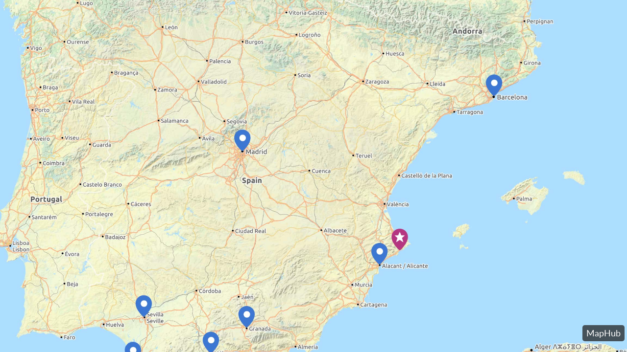

--- FILE ---
content_type: text/html; charset=UTF-8
request_url: https://maphub.net/embed/140546?button=0&panel=1&panel_closed=1
body_size: 1128
content:
<!doctype html><html lang="en">
<head>
  <meta charset="utf-8">
  <meta name="google" content="notranslate">

  <title>MapHub</title><link href="/static/css/main.bef99776.css" rel="stylesheet"><script defer data-domain="embed.maphub.net" src="https://pl.maphub.net/js/pl.js"></script><meta name="twitter:dnt" content="on">
  <meta name="twitter:widgets:autoload" content="off"><link rel="canonical" href="https://maphub.net/SST/spain"/></head>

<body>
    <div id="embed-arrow" class="hidden-opacity">
      <div class="embed-arrow-triangle"></div>
    </div>

    <div id="screenshot"></div>
      <a class="embed-maphub-logo clickable no-image"
         href="https://maphub.net/SST/spain?utm_source=embed_logo"
         target="_blank">
MapHub      </a>

    <div id='overlay-placeholder'></div>
    <div id="app"></div>


  <script>
    var data_json = {"page": "map", "os_family": "desktop", "request_user_name": null, "capture": false, "embed": true, "map_id": 140546, "map_url": "https://maphub.net/SST/spain", "map_user_name": "SST", "urls": {"markers": "https://maphub.net/media/markers", "images": "https://maphub.net/media/images", "screenshots_new": "https://maphub.net/media/screenshots_new"}, "screenshot_hash": "s5cbbsxygfgznsmi", "screenshot_version": "p55i", "screenshot_sizes": [{"w": 512, "h": 384, "retina": 2, "scale": 1, "quality": 60}, {"w": 768, "h": 576, "retina": 2, "scale": 1, "quality": 60}, {"w": 1152, "h": 864, "retina": 2, "scale": 1, "quality": 60}], "panel": true, "panel_closed": true, "button": false, "tablinks": false, "geolocation": false, "directions": false, "legend": false, "mapbox_token": "pk.eyJ1IjoienNlcm8iLCJhIjoiY2szb200YTBhMW1obTNkbzdiOGNnejF5cSJ9.N4RK0rG7fY7h2O5MjxC0QQ", "has_embed_logo_img": false, "disable_embed_logo": false, "disable_embedlink": false, "enable_embed_search": false, "nominatim_api_url": "", "translations": {}}
  </script>


  <script>
    window.app_version = '37.2.2'

    window.old_browser = false

window.bundle_js = '/static/js/main.47f0a28c.js'
        window.sentry_key = 'https://0e356eb4a14759a8c1f80f633661c347@o4510437726683136.ingest.de.sentry.io/4510439760265296'
  </script>      <script src="/static/js/embed.be5e3ff2.js"></script>

<script>(function(){function c(){var b=a.contentDocument||a.contentWindow.document;if(b){var d=b.createElement('script');d.innerHTML="window.__CF$cv$params={r:'9c1839869b16554f',t:'MTc2OTAxMzMyNQ=='};var a=document.createElement('script');a.src='/cdn-cgi/challenge-platform/scripts/jsd/main.js';document.getElementsByTagName('head')[0].appendChild(a);";b.getElementsByTagName('head')[0].appendChild(d)}}if(document.body){var a=document.createElement('iframe');a.height=1;a.width=1;a.style.position='absolute';a.style.top=0;a.style.left=0;a.style.border='none';a.style.visibility='hidden';document.body.appendChild(a);if('loading'!==document.readyState)c();else if(window.addEventListener)document.addEventListener('DOMContentLoaded',c);else{var e=document.onreadystatechange||function(){};document.onreadystatechange=function(b){e(b);'loading'!==document.readyState&&(document.onreadystatechange=e,c())}}}})();</script></body>
</html>

